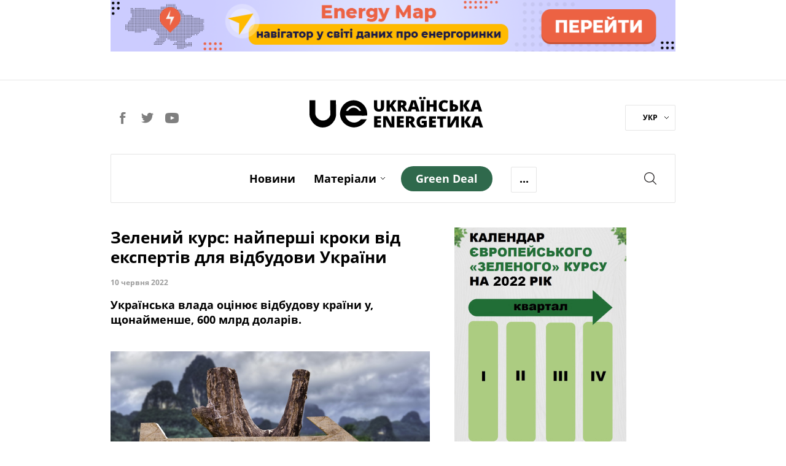

--- FILE ---
content_type: text/html; charset=utf-8
request_url: https://ua-energy.org/uk/posts/zelenyi-kurs-naipershi-neobkhidni-kroky-vid-ekspertiv-dlia-vidbudovy-ukrainy-10-06-2022
body_size: 16750
content:
<!DOCTYPE html><html lang="uk" prefix="og: https://ogp.me/ns#"><head><meta charset="utf-8" /><meta content="width=device-width, initial-scale=1" name="viewport" /><title>Зелений курс: найперші кроки від експертів для відбудови України | Українська Енергетика</title>
<meta name="description" content="Українська влада оцінює відбудову країни у, щонайменше, 600 млрд доларів." />
<link rel="canonical" href="https://ua-energy.org/uk/posts/zelenyi-kurs-naipershi-neobkhidni-kroky-vid-ekspertiv-dlia-vidbudovy-ukrainy-10-06-2022" />
<link rel="author" href="Українська Енергетика" />
<meta property="og:title" content="Зелений курс: найперші кроки від експертів для відбудови України" />
<meta property="og:type" content="article" />
<meta property="og:url" content="https://ua-energy.org/uk/posts/zelenyi-kurs-naipershi-neobkhidni-kroky-vid-ekspertiv-dlia-vidbudovy-ukrainy-10-06-2022" />
<meta property="og:image" content="https://ua-energy.org/system/posts/covers/000/012/890/original/green_transformation_2.jpg?1654856653" />
<meta property="og:image:width" content="800" />
<meta property="og:image:height" content="450" />
<meta property="og:image:alt" content="Зелений курс: найперші кроки від експертів для відбудови України" />
<meta property="og:site_name" content="Українська Енергетика" />
<meta property="og:locale" content="uk_UA" />
<meta property="og:description" content="Українська влада оцінює відбудову країни у, щонайменше, 600 млрд доларів." />
<meta property="fb:app_id" content="1574096259586043" />
<meta name="twitter:title" content="Зелений курс: найперші кроки від експертів для відбудови України" />
<meta name="twitter:description" content="Українська влада оцінює відбудову країни у, щонайменше, 600 млрд доларів." />
<meta name="twitter:card" content="summary_large_image" />
<meta name="twitter:image" content="https://ua-energy.org/system/posts/covers/000/012/890/original/green_transformation_2.jpg?1654856653" />
<meta name="twitter:site" content="@UkrainianEnergy" />
<meta name="twitter:creator" content="@UkrainianEnergy" />
<meta name="copyright" content="Українська Енергетика" /><meta name="csrf-param" content="authenticity_token" />
<meta name="csrf-token" content="HwTf5Jit1cGqAffmdBe/So6YK4qoLyjxbwliXeSV3XI1iqJfbBem6th6fAFeYhgHnE3qHHSL+qQDcQFL+ppBuQ==" /><link rel="apple-touch-icon" sizes="57x57" href="/apple-icon-57x57.png">
<link rel="apple-touch-icon" sizes="60x60" href="/apple-icon-60x60.png">
<link rel="apple-touch-icon" sizes="72x72" href="/apple-icon-72x72.png">
<link rel="apple-touch-icon" sizes="76x76" href="/apple-icon-76x76.png">
<link rel="apple-touch-icon" sizes="114x114" href="/apple-icon-114x114.png">
<link rel="apple-touch-icon" sizes="120x120" href="/apple-icon-120x120.png">
<link rel="apple-touch-icon" sizes="144x144" href="/apple-icon-144x144.png">
<link rel="apple-touch-icon" sizes="152x152" href="/apple-icon-152x152.png">
<link rel="apple-touch-icon" sizes="180x180" href="/apple-icon-180x180.png">
<link rel="icon" type="image/png" sizes="192x192" href="/android-icon-192x192.png">
<link rel="icon" type="image/png" sizes="32x32" href="/favicon-32x32.png">
<link rel="icon" type="image/png" sizes="96x96" href="/favicon-96x96.png">
<link rel="icon" type="image/png" sizes="16x16" href="/favicon-16x16.png">
<link rel="manifest" href="/manifest.json">
<meta name="msapplication-TileColor" content="#ffffff">
<meta name="msapplication-TileImage" content="/ms-icon-144x144.png">
<meta name="theme-color" content="#ffffff">
<link rel="stylesheet" media="all" href="/assets/application-7f95e825d0e77548d871bed2f47e4f45854aa291a6a1f69d4cd5bb7652a99fd3.css" /><script type="application/ld+json">
  {
  "@context": "https://schema.org",
  "@type": "BreadcrumbList",
  "itemListElement": [
    {
      "@type": "ListItem",
      "position": 1,
      "name": "Головна",
      "item": "https://ua-energy.org"
    },
    {
      "@type": "ListItem",
      "position": 2,
      "name": "Green Deal",
      "item": "https://ua-energy.org/uk/green_deal"
    },
    {
      "@type": "ListItem",
      "position": 3,
      "name": "Аналітика Green Deal",
      "item": "https://ua-energy.org/uk/green_deal/analytics"
    },
    {
      "@type": "ListItem",
      "position": 4,
      "name": "Зелений курс: найперші кроки від експертів для відбудови України",
      "item": "https://ua-energy.org/uk/posts/zelenyi-kurs-naipershi-neobkhidni-kroky-vid-ekspertiv-dlia-vidbudovy-ukrainy-10-06-2022"
    }
  ]
}
</script>
<script type="application/ld+json">
  {
  "@context": "https://schema.org",
  "@type": "Organization",
  "url": "https://ua-energy.org",
  "logo": "/assets/logo-header-adb32398c5f7ab20c64d9fa0090b1ddb03d4bb630e1902415c2b1b1f86c8457a.svg"
}
</script>
  <script type="application/ld+json">
  {
    "@context": "https://schema.org",
    "@type": "NewsArticle",
    "mainEntityOfPage": {
      "@type": "WebPage",
      "@id": "https://ua-energy.org/uk/posts/zelenyi-kurs-naipershi-neobkhidni-kroky-vid-ekspertiv-dlia-vidbudovy-ukrainy-10-06-2022"
    },
    "headline": "Зелений курс: найперші кроки від експертів для відбудови України",
    "description": "Українська влада оцінює відбудову країни у, щонайменше, 600 млрд доларів.",
    "image": "https://ua-energy.org/system/posts/covers/000/012/890/original/green_transformation_2.jpg?1654856653",
    "author": {
      "@type": "Organization",
      "name": "Ukrainian Energy"
    },
    "publisher": {
      "@type": "Organization",
      "name": "Ukrainian Energy",
      "logo": {
        "@type": "ImageObject",
        "url": "https://ua-energy.org/uaenergy-logo.png"
      }
    },
    "datePublished": "2022-06-10 13:21:00 +0300",
    "dateModified": "2022-06-10 13:21:00 +0300"
  }
  </script>
  <script>
      dataLayer = [{
          'groupIndex': 1,
          'groupName': 'Аналітика Green Deal'
      }];
  </script>
<!-- Google Tag Manager -->
<script>(function(w,d,s,l,i){w[l]=w[l]||[];w[l].push({'gtm.start':
        new Date().getTime(),event:'gtm.js'});var f=d.getElementsByTagName(s)[0],
    j=d.createElement(s),dl=l!='dataLayer'?'&l='+l:'';j.async=true;j.src=
    'https://www.googletagmanager.com/gtm.js?id='+i+dl;f.parentNode.insertBefore(j,f);
})(window,document,'script','dataLayer','GTM-5B8PC86');</script>
<!-- End Google Tag Manager -->
<!-- Hotjar Tracking Code for https://ua-energy.org/ -->
<script>
    (function(h,o,t,j,a,r){
        h.hj=h.hj||function(){(h.hj.q=h.hj.q||[]).push(arguments)};
        h._hjSettings={hjid:2334945,hjsv:6};
        a=o.getElementsByTagName('head')[0];
        r=o.createElement('script');r.async=1;
        r.src=t+h._hjSettings.hjid+j+h._hjSettings.hjsv;
        a.appendChild(r);
    })(window,document,'https://static.hotjar.com/c/hotjar-','.js?sv=');
</script></head><body><!-- Google Tag Manager (noscript) -->
<noscript>
  <iframe src="https://www.googletagmanager.com/ns.html?id=GTM-5B8PC86"
          height="0" width="0" style="display:none;visibility:hidden"></iframe>
</noscript>
<!-- End Google Tag Manager (noscript) -->
<div id="fb-root"></div><script>(function(d, s, id) {
  var js, fjs = d.getElementsByTagName(s)[0];
  if (d.getElementById(id)) return;
  js = d.createElement(s); js.id = id;
  js.src = "//connect.facebook.net/ru_RU/sdk.js#xfbml=1&version=v3.0&appId=1574096259586043";
  fjs.parentNode.insertBefore(js, fjs);
}(document, 'script', 'facebook-jssdk'));</script><div class="wrapper_page"><div class="page_container"><header><div class="top_banner" style="cursor: pointer"><div class="wrap_banner"><a target="_blank" style="cursor: pointer" rel="noopener" href="https://map.ua-energy.org/uk/dashboards/?_ga=2.267714766.1528694482.1696967007-1263506175.1696967007"><img alt="Energy Map - найбільша база відкритих даних про енергетику України" src="/system/b/cover_uks/000/000/007/original/banner-map-990%D1%8590.png?1707753324" /></a></div></div><div class="h_divider"></div><div class="site_header"><div class="social_header"><a class="social_link facebook" target="_blank" rel="nofollow" href="https://www.facebook.com/uaenergy"></a><a class="social_link twitter" target="_blank" rel="nofollow" href="https://twitter.com/UkrainianEnergy"></a><a class="social_link youtube" target="_blank" rel="nofollow" href="https://www.youtube.com/user/UAenergy"></a></div><div class="site_logo"><a href="/uk"><img src="/assets/logo-header-adb32398c5f7ab20c64d9fa0090b1ddb03d4bb630e1902415c2b1b1f86c8457a.svg" alt="Logo header" /></a></div><div class="lang"><div class="wrap_lang"><a data-toggle="dropdown" href="#">УКР<span class="carret_down"></span></a><div class="dropdown-menu"><a href="/en">ENG</a></div></div></div></div></header><div class="nav-offset"></div><input id="menu-toggle" style="display: none" type="checkbox" /><nav class="main-menu" id="site-navigation"><div class="wrap_nav clearfix"><label class="burger-menu" for="menu-toggle"><div class="burger-layer"></div><div class="burger-layer"></div><div class="burger-layer"></div></label><ul class="list-inline nav_links_block"><li><a href="/uk/news">Новини</a></li><li class="materials-link"><a class="materials_dropdown-link" href="/uk/materials">Матеріали</a><span class="carret_down" data-toggle="dropdown"></span><ul class="dropdown-menu"><li class="menu-hidden-md"><a href="/uk/materials/analytics">Аналітика</a></li><li class="menu-hidden-md"><a href="/uk/materials/investigation">Розслідування</a></li><li class="menu-hidden-md"><a href="/uk/materials/report">Репортаж</a></li><li class="menu-hidden-md"><a href="/uk/materials/announcement">Анонси</a></li></ul></li><li class="menu-hidden-md"><a href="/uk/materials/special">Спецтема</a></li><li class="menu-hidden-md"><a href="/uk/materials/interview">Iнтерв’ю</a></li><li class="menu-hidden-md"><a href="/uk/materials/infographics">Інфографіка</a></li><li class="menu-hidden-md"><a href="/uk/about">Про нас</a></li><li><a class="green-deal-btn" href="/uk/green_deal"><span>Green Deal</span></a></li><li class="more-link"><a class="more_dropdown-link">...</a><ul class="dropdown-menu"><li class="hidden-menu-links links-show-sm"><a href="/uk/materials/special">Спецтема</a></li><li class="hidden-menu-links links-show-sm"><a href="/uk/materials/interview">Iнтерв’ю</a></li><li class="hidden-menu-links links-show-sm"><a href="/uk/materials/infographics">Інфографіка</a></li><li class="hidden-menu-links links-show-md"><a href="/uk/about">Про нас</a></li></ul></li><div class="social-lang-xs clearfix"><div class="social_header"><a class="social_link facebook" target="_blank" rel="nofollow" href="https://www.facebook.com/uaenergy"></a><a class="social_link twitter" target="_blank" rel="nofollow" href="https://twitter.com/UkrainianEnergy"></a><a class="social_link youtube" target="_blank" rel="nofollow" href="https://www.youtube.com/user/UAenergy"></a></div><div class="lang"><div class="wrap_lang"><a data-toggle="dropdown" href="#">УКР<span class="carret_down"></span></a><div class="dropdown-menu"><a href="/en">ENG</a></div></div></div></div></ul><div class="search_block"><a class="srch_btn" data-target="#search" data-toggle="modal" href="#"></a></div><div class="mobile-page-title"><a class="mobile-page-title__logo" href="/uk"><img src="/assets/logo-header-adb32398c5f7ab20c64d9fa0090b1ddb03d4bb630e1902415c2b1b1f86c8457a.svg" alt="Logo header" /></a></div></div></nav><div class="news-inside-container"><div class="row"><div class="col-md-8 col-sm-8 content-article content-article-inner col-lg-7"><div class="header-article"><h1 class="title-article">Зелений курс: найперші кроки від експертів для відбудови України</h1><div class="pub-info"><span class="date">10 червня 2022</span><span class="source"></span></div><p class="description-article">Українська влада оцінює відбудову країни у, щонайменше, 600 млрд доларів.</p><div class="image-block"><img alt="Зелений курс: найперші кроки від експертів для відбудови України" data-action="zoom" src="/system/posts/covers/000/012/890/original/green_transformation_2.jpg?1654856653" /><div class="source-img"></div></div></div><p><em>Які розміри збитків енергосектору України внаслідок російської агресії? Які саме кроки є пріоритетними для майбутнього відновлення економіки України? Як повоєнна відбудова України має врахувати цілі &ldquo;Зеленого курсу&rdquo;? Ці питання &ldquo;Українській енергетиці&rdquo; прокоментували аналітики та експерти у сфері довкілля та енергетики.</em></p>

<p><meta charset="utf-8" /></p>

<p>&nbsp;</p>

<p><strong>Збитки української економіки та стан об&rsquo;єктів ВДЕ</strong></p>

<p>Четвертий місяць Україна зазнає щоденних руйнувань від агресора.&nbsp;За даними KSE Institute на 25 травня, збитки, нанесені об&rsquo;єктам інфраструктури, <a href="https://kse.ua/ua/russia-will-pay/">становлять</a> приблизно <strong>105,5 млрд доларів</strong>, у тому числі пошкодження, заподіяні житловому фонду, оцінюються у майже <strong>40 млрд доларів</strong>, активи підприємств постраждали на більш ніж <strong>11 млрд доларів</strong>.&nbsp;</p>

<p>Значних пошкоджень зазнали об&rsquo;єкти енергетичної інфраструктури. При цьому дуже постраждав сектор відновлюваної енергетики, у тому числі внаслідок свого масового розташування у прибережних Херсонській, Миколаївській та Запорізькій областях, які були окуповані у перший тиждень нападу. З початку березня припинило роботу близько <strong>70% вітрових станцій</strong>.</p>

<p>За словами голови правління Української вітроенергетичної асоціації (УВЕА) <strong>Андрія Конеченкова</strong>, на початок травня було <a href="https://www.youtube.com/watch?v=mWLWLBtP2EQ">відомо</a> про знищення, щонайменше, п&rsquo;яти мегаватних вітротурбін на станціях компаній &ldquo;Сивашенергопром&rdquo; та &ldquo;Віндкрафт Україна&rdquo; у Херсонській області.&nbsp;</p>

<p>Крім того, за розрахунками експертів, пошкоджено близько <strong>50% промислових СЕС</strong>, які знаходяться здебільшого на півдні України, знищено велику кількість підстанцій, ліній електропередач, розграбовано обладнання.</p>

<p>Об&rsquo;єкти біоенергетики, що генерують електричну та теплову енергію з біомаси, не мають такої територіальної концентрації, розосереджені Україною та тяжіють до населених пунктів і великих агропідприємств. На сьогодні відомо про руйнування близько <strong>10% встановлених потужностей біоенергетики</strong>, <a href="https://e-b.com.ua/stanislav-ignatjev-vid-rosiiskogo-vtorgnennya-postrazdalo-blizko-40-promislovix-ses-4099?fbclid=IwAR1uCMPt5Sxn8z0jb0iPCe8eAo4ytYyRfhe3ghxhKKwqojpI02jF5kYEo6g">повідомив</a> голова ради Асоціації відновлюваної енергетики <strong>Станіслав Ігнатьєв</strong>.&nbsp;</p>

<p>За його підрахунками, наразі у зоні бойових дій перебувають активи на суму понад 5,5 млрд доларів і ще майже 4 млрд доларів інвестицій під знаком питання у сусідніх областях.&nbsp;</p>

<p>Значні збитки несе галузь відновлюваної енергетики. Наприклад, вітрові електростанції виробили втричі менше енергії порівняно з аналогічним періодом 2021 року. Генерація сонячних електростанцій знизилася на 40%.</p>

<p>&nbsp;</p>

<p><img src="https://lh5.googleusercontent.com/uX4H4t7O0pItsPIa05WCo9qCoIcovo_AGK4Ped61sJdCdZ4wtci9H8quZeTgQVHNCt4iPJcGzRDvxdMbbeSmYGQ6CYjcbx6XfmdXsECSxjimHtV4E1L6QJlBd6-fdz2TTkm_Vv2WDvEGt3JK-Q" /></p>

<p><em>Сонячна станція у місті Мерефа (Харківської області) після ракетного обстрілу військами рф у ніч на 28 травня 2022 року. Джерело: slk.kh.ua</em></p>

<p>Україна розраховує на допомогу міжнародних партнерів у відновленні енергетичних об&rsquo;єктів. Відомо, що у квітні 2022 року Енергетичне співтовариство <a href="https://ua-energy.org/uk/posts/u-yevropi-stvoryly-fond-vidnovlennia-zruinovanoi-viinoiu-enerhoinfrastruktury">створило</a> Фонд для відновлення зруйнованої війною української енергетичної інфраструктури. Передбачається, що його донорами стануть міжнародні компанії і корпорації, держави-члени ЄС, які фінансуватимуть проєкти з відновлення за умови врахування екологічної складової.&nbsp;</p>

<p>Втім Україна має визначити пріоритетні напрями майбутньої відбудови, щоб бути готовою до отримання міжнародної допомоги. Наразі до роботи з українського боку <a href="https://dixigroup.org/dixi-group-dopomagaye-uryadu-z-gumanitarnoyu-dopomogoyu-dlya-energetychnogo-sektoru/">залучені</a> незалежні експерти, які допомагатимуть уряду з оцінкою потреб сектору.</p>

<p>&nbsp;</p>

<p><strong>Спочатку треба визначити риси &ldquo;зеленого&rdquo; розвитку</strong></p>

<p>&ldquo;Ми поки не маємо готових конкретних рішень для майбутнього відновлення&rdquo;, &ndash; зазначив <strong>Андрій Андрусевич</strong>, старший аналітик ресурсно-аналітичного центру &ldquo;Суспільство і довкілля&rdquo;.&nbsp;</p>

<p>Експерти центру працюють над баченням &ldquo;зеленого&rdquo; післявоєнного відновлення/відбудови&nbsp; і наразі мають швидше питання, ніж відповіді, зауважив аналітик.</p>

<p>&ldquo;Зрозуміло, що загальні рамки &ndash; це rebuild better (відбудувати краще &ndash; ред.), тобто не можна просто щось відтворювати за старими зразками&rdquo;, &ndash; прокоментував завдання, що постали перед Україною, аналітик.</p>

<p>Він вважає, що лише визначивши риси &ldquo;зеленого&rdquo; розвитку можна говорити про довгострокове планування та, відповідно, коригувати тактику відновлення. Перед експертами, на його думку, постало кілька питань.</p>

<blockquote>
<p><strong>В енергетичній сфері &ldquo;зелене&rdquo; відновлення може бути прямо підпорядковане і сприяти цілям енергетичної безпеки держави</strong></p>
</blockquote>

<p>По-перше, слід мати чітке <strong>розуміння що таке &ldquo;зелене&rdquo; відновлення</strong>: це лише енергетика чи й сільське господарство, транспорт; та яку роль у планах на відновлення має відігравати природоохоронний сектор.&nbsp;</p>

<p>По-друге, на думку Андрія Андрусевича, потрібна суспільна та політична відповідь на питання: якими є <strong>цілі &ldquo;зеленої&rdquo; відбудови</strong> в контексті загальних цілей та завдань повоєнного відновлення. Наприклад, в енергетичній сфері &ldquo;зелене&rdquo; відновлення може бути прямо підпорядковане і сприяти цілям енергетичної безпеки держави, вважає експерт.</p>

<p>По-третє, експерт вважає, що в контексті &ldquo;зеленого&rdquo; відновлення не обійтись лише декларацією цілей.<br />
<br />
&ldquo;Потрібно розробити <strong>прагматичні механізми та інструменти</strong>, які б могли забезпечити <strong>інтеграцію екологічних та кліматичних завдань</strong> в усю секторальну роботу з повоєнного відновлення. На мою думку, потрібні нові гнучкі інструменти, особливо, на першому етапі відбудови країни&rdquo;, &ndash; підсумував Андрій Андрусевич.</p>

<p>&nbsp;</p>

<p><strong>Зруйновану інфраструктуру треба відбудовувати за новими стандартами</strong></p>

<p>Ситуація в Україні через війну дуже нелегка та нестабільна, зокрема, у сфері відбудови житла нинішня ситуація диктує взаємовиключні задачі: швидко забезпечити житлом, яке при цьому повинно будуватися за стандартами енергоефективності. Таку думку висловив енергоексперт, виконавчий директор асоціацій &ldquo;Енергоефективні міста України&rdquo; <strong>Святослав Павлюк</strong>.&nbsp;</p>

<p>&ldquo;Йде війна і межі цієї війни не можна спрогнозувати. Тому спочатку треба швидко<strong> розмістити людей, що втратили житло</strong>. Це можна вирішити мінімальними коштами, відновленням або ущільненням того, що ми зараз маємо, &ndash; вважає експерт. &ndash; А вже потім <strong>займатися модернізацією</strong> міст, модернізацією будівель та інфраструктури і говорити про нові &ldquo;зелені&rdquo; рішення&rdquo;.&nbsp;</p>

<p>Святослав Павлюк нагадує, що Євросоюз, не зважаючи на мирну ситуацію і практично не обмежені фінансові ресурси, дозволяв собі модернізувати за рік до 1% свого житлового фонду. Експерт вважає, що з донорською допомогою Україна може собі дозволити модернізувати 10%.&nbsp;</p>

<p>&ldquo;Ми очікуємо, що донорами відбудови і модернізації і житла, будівель і інфраструктури стануть Європейський банк розвитку, інші кредитні інституції. А вони будуть вимагати від нас будувати за тими ж принципами, які є перспективними в ЄС, тобто будівництво житла із нульовим споживанням енергії, забезпеченням енергопостачання та теплозабезпечення міст з малими викидами СО2&rdquo;, &ndash; вважає експерт.&nbsp;</p>

<p>Разом з тим, він уточнює, що гроші на відбудову не прийдуть швидко, їх використання передбачає наявність розроблених стратегій, планів, проєктів. На його думку,&nbsp; міста, які швидко сформують такі пакети, матимуть вищі шанси на залучення таких коштів.&nbsp;</p>

<p>&ldquo;А до часу появи донорської допомоги нам прийдеться викручуватися практично самотужки. Тому розглядати ситуацію, як ми пройдемо наступну зиму без грошей і відбудованого житла, треба вже зараз&rdquo;, &ndash; резюмує Святослав Павлюк.</p>

<p>Крім того, він прогнозує <strong>розвиток локалізованих енергетичних систем</strong>, які будуть об&rsquo;єднувати і генерацію, і споживання на місці.&nbsp;</p>

<p>&ldquo;Ми будемо йти до нового енергозабезпечення міст, що буде спиратися на розгалужену малу генерацію. Треба також зважати на наші зобов&rsquo;язання стати кліматично нейтральними до 2060 року, тому зруйновану інфраструктуру &ndash; і генерацію і споживання - треба відбудовувати за новими стандартами&rdquo;.</p>

<p>&nbsp;</p>

<p><img src="https://lh6.googleusercontent.com/Ke1l0fnsCBUrelb4YGpF-mEgW53rdh0spVTl5nLT8vEXBpeT78nQjObq891BMgtn4xFMr4Qwe-uqLvn_1QS8zdT4iKgX881pfXet5_QfBFI8phxpCEGY2V-EUoAOA1688fcQx1q3FwjQeTGEyg" /></p>

<p><em>Житловий будинку у Києві після ракетного удару 26 лютого 2022 року. Джерело: ДСНС України</em></p>

<p>Експерт застерігає від спокуси витратити кошти благодійних фондів на закупівлю тимчасового житла &ndash; вагончиків чи контейнерів.&nbsp;</p>

<p>&ldquo;Якість проживання у такому житлі буде ніякою і це жодним чином не допоможе запустити нашу економіку. Це допоможе економікам інших країн, а ми залишимося із сміттєвими баками, які потім треба буде ще й утилізовувати. Тому варіант із цими масштабними тимчасовими містечками не є рішенням, бо нам треба одразу будувати капітальне житло і максимально швидко&rdquo;, &ndash; наголошує Павлюк.&nbsp;</p>

<blockquote>
<p><strong>Житлова політика в Україні має бути похідною від економічної політики</strong></p>
</blockquote>

<p>Важливим завданням для підготовки етапу розбудови економіки України Святослав Павлюк вважає <strong>визначення нової економічної географії країни</strong>.&nbsp;</p>

<p>Він констатував, що деякі міста вже не будуть такими, якими вони були до війни. У більшості міст є заводи, що мають стратегічне значення для оборони держави і, поки вони ще не знищені, їх треба переміщати в інші міста. Але переміщення має бути разом із людьми, які на них працюють.</p>

<p>&ldquo;У нас практично повністю зруйнована логістика на сході країни, отже треба терміново розбудовувати логістику на західному кордоні, що накладає неймовірні виклики до цих проєктів. За ними будуть тягнутися міста, житло, тобто людей треба буде переселяти туди, де вони матимуть шанси отримати роботу, &ndash; зауважив експерт. &ndash; І якщо ми будемо пропонувати ці контейнерні ящики людям, які евакуювалися з малими дітьми за кордон, ми їх звідти не витягнемо. Вони не поїдуть жити у контейнерний ящик із навіть орендного, але європейського рівня комфорту житла. І ми просто програємо цю битву за наших людей&rdquo;.&nbsp;</p>

<p>Це означає, що житлова політика в Україні має бути похідною від економічної політики, впевнений Святослав Павлюк.</p>

<p>&nbsp;</p>

<p><strong>Не відміняти процедури захисту довкілля</strong></p>

<p>Основні задачі, які має вирішувати Україна у процесі повоєнного відновлення, прокоментувала <strong>Ірина Ставчук</strong>, заступниця міністра захисту довкілля та природних ресурсів України з питань європейської інтеграції у 2019-2022 роках.</p>

<p>По-перше, необхідно <strong>вирішення усіх системних юридичних і фінансових&nbsp; проблем розвитку відновлюваних джерел енергії для генерації електроенергії та тепла</strong>. Ще до війни, за оцінкою експертки, ці технології були найдешевшою опцією у порівнянні з розвитком атомної чи модернізації вугільної генерації, якщо мова йшла про будівництво нових потужностей. Тепер це ще й питання енергетичної безпеки і зменшення залежності від російських джерел енергії.</p>

<p>Наступним фактором для розвитку має стати <strong>планування на основі найкращих технологій та практик відновлення інфраструктури промисловості та міст</strong>, де зафіксовані значні руйнування. Для цього експертка пропонує скористатися підтримкою міжнародних експертів з планування та, за необхідності, підняти стандарти щодо технологій будівництва будівель та промисловості, не відміняти процедури оцінки впливу на довкілля.</p>

<p>Важливим кроком для європйського майбутнього України Ірина Ставчук вважає <strong>прийняття усіх базових євроінтеграційних реформ у сфері захисту довкілля, енергетики та транспорту</strong>. Експертка впевнена, що необхідно створювати юридичні та економічні підстави для розвитку України на інших засадах.</p>

<p>&nbsp;</p>

<p><img src="https://lh4.googleusercontent.com/-mi9FKOhxV6HokoBYGbQe1-RU2yUVQgLb2Ym-gFNdaVWS1Ole04_paaMCnfOQE1YUCzCbmlEbLwHWfs7j0aQL_ld9e4Ahhyz1nqfGBjMwXDwpU8z4QdtUVdY1h9GThdmZ7DZ9nG0c7ROYWhX1w" /></p>

<p><em>Траншеї та вогневі позиції рф у Рудому лісі неподалік Чорнобильської АЕС, 16 квітня 2022 року. Джерело: Єфрем Лукацький / AP</em></p>

<p>&nbsp;</p>

<p><strong>Проєкти повоєнної відбудови мають враховувати кліматичні цілі</strong></p>

<p>Аналітичний центр DiXi Group підтримує принципи &ldquo;зеленої&rdquo; відбудови України.&nbsp; Експерти центру, разом з низкою організацій громадської спільноти, <a href="https://dixigroup.org/dixi-group-pidtrymuye-prynczypy-zelenoyi-vidbudovy-ukrayiny/">вважають</a>, що метою відбудови України має стати не повернення до передвоєнного стану, а повноцінна розбудова та інтеграція до європейського співтовариства, на засадах сталого розвитку та з урахуванням Європейського зеленого курсу (ЄЗК), що також є вимогою копенгагенських критеріїв вступу до ЄС.</p>

<p>При цьому директор з досліджень DiXi Group <strong>Роман Ніцович</strong> усвідомлює значну ступінь невизначеності у тому, скільки триватиме війна та яким буде масштаб руйнувань, бо відновлення потребують не тільки будівлі, а і системи тепло- чи водопостачання.&nbsp;</p>

<p>Втім він вважає, що визначати етапи та принципи відновлення необхідно вже зараз для того, щоб потім швидше розпочати ці процеси. Експерт відмічає, що процес відбудови може відбуватися у три етапи.</p>

<p><strong>Перший етап:</strong> короткий і стосується того, як Україні підготуватися до наступної зими, щоб просто вижити в існуючих умовах, забезпечити теплом наших громадян.</p>

<p><strong>Другий</strong> стосуватиметься швидких оперативних кроків з відновлення логістики, повернення її до передвоєнного стану, до відновлення об&rsquo;єктів інфраструктури, які були зруйновані, та які будуть затребувані у майбутньому.&nbsp;</p>

<p><strong>І третій</strong>, більш тривалий етап, коли мова йде про структурні перетворення в економіці, коли буде зрозуміла ситуація із кількістю населення на конкретній території, попитом та виробничим потенціалом, який там може бути сформовано.</p>

<p>Роман Ніцович уточнює, що принципи ЄЗК мають бути застосовані до другого та третього етапів відбудови України.</p>

<p>&ldquo;Звичайно, що зараз на рівні швидких ремонтів, із тим, щоб просто відновити елементарні умови для життя, не доводиться говорити про впровадження цілей ЄЗК прямо зараз, &ndash; зауважив експерт. &ndash; Проте їх треба уже визначати, тому, що логіка багатьох донорів, у тому числі міжнародних фінансових установ, вбачає довгі цикли планування, і вони вже зараз повинні включати це у свої програми&rdquo;.</p>

<p>Україні потрібно підтягувати нормативну систему, хоча б і для для того, щоб отримати той же статус кандидата (у ЄС - ред.), нагадує експерт.</p>

<p>&nbsp;&ldquo;Наша євроінтеграція має прискорюватися. А це не може відбутися без урахування принципів ЄЗК, особливо у сферах енергетики, довкілля, певних промислових питаннях і питаннях транспорту, сільського господарства, &ndash; вважає Ніцович. &ndash; Тому ці питання треба планувати вже зараз, аби чітко комунікувати з тими спільнотами і тими міжнародним фінансовим установам, які будуть нам у цьому допомагати. І це сигнал приватним інвесторам, які зацікавлені взяти участь у цих процесах&rdquo;.</p>

<p>Серед пріоритетних напрямів, які першочергово має розвивати Україна, експерт називає <strong>енергоефективність</strong>.&nbsp;</p>

<p>Зважаючи на відмову від будь-якого імпорту з росії чи білорусі, експерт прогнозує певний дефіцит енергоресурсів, тож технічні, технологічні рішення у процесі відбудови мають базуватись на ефективному енергоспоживанні.</p>

<p>&ldquo;Будь-який проєкт відбудови має враховувати, або передбачати такий ефект. Тому, коли ми говоримо про відбудову, наприклад, житлового фонду, котелень, систем теплопостачання, електро- та газопостачання, слід брати до уваги ефективне споживання&rdquo;, &ndash; вважає&nbsp; Роман Ніцович.&nbsp;</p>

<p>Фінансування проєктів має все більше умов і прив&rsquo;язку до досягнення кліматичних цілей, до скорочення викидів, або до зменшення впливу на довкілля.</p>

<p>Тому наступним кроком, на думку експерта, має бути <strong>розвиток відновлюваної енергетики</strong>. Україна має значний потенціал співробітництва з ЄС у реалізації проєктів ВДЕ, які раніше були заплановані у рамках ЄЗК, але стали ще більш актуальні після рішення про відмову від енергоносіїв з рф.&nbsp;</p>

<p>&ldquo;Україна має чудовий потенціал у секторі біомаси&nbsp; і, зокрема, у секторі біометану, який дозволить замістити великі обсяги імпортованого газу. Друга річ, це розгортання ВДЕ у частині виробництва електроенергії. Тут Україна теж має що запропонувати&rdquo;, &ndash; впевнений Роман Ніцович.</p>

<p>При цьому експерт наголосив, що Україні треба виробити бачення, як врегулювати&nbsp; проблеми у частині розрахунків з виробниками енергії з ВДЕ, які були й до війни та&nbsp; які досить гостро відчуваються після її початку. Адже вирішення&nbsp; фінансових, нормативних та технологічних питань дозволяє інтегрувати в енергосистему більшу кількість проєктів ВДЕ.&nbsp;</p>

<p>Опитані експерти поділяють думку, що поки триває активна фаза війни, основні зусилля&nbsp; будуть спрямовані на опір агресору, підтримку життя людей, енергетичної інфраструктури та економіки. Але для відбудови країни та нового капітального будівництва владі необхідне довгострокове планування, нові технологічні стандарти, та плани щодо збереження довкілля та подальшої євроінтеграції, інакше українська економіка не вийде на сучасний світовий рівень.&nbsp;</p>

<p>&nbsp;</p>

<p><em><strong>Лариса Білозерова, спеціально для &ldquo;Української енергетики&rdquo;</strong></em></p>
<div class="footer-article"><hr /><div class="tags"><span>Теги:</span><a href="/uk/tags/green-deal">Green Deal</a><a href="/uk/tags/viina">війна</a><a href="/uk/tags/dovkillia">довкілля</a><a href="/uk/tags/ekolohiia">екологія</a></div><div class="share-block clearfix"><div class="title">Поділитись</div><div class="social-likes btns"><div class="facebook" title="Поділитись посиланням у Facebook"></div><div class="twitter" title="Поділитись посиланням у Twitter"></div></div></div></div></div><div class="col-lg-3 col-md-4 col-sm-4 sidebar-article"><div class="widget"><a target="blank" href="/green_deal/green_deal_calendar.pdf"><img alt="Green Deal Calendar" width="280" height="502" src="/assets/green_deal/calendar-50ad3e85456d47286e1c360dac0f8dff56655d996b432418ddeb4efe4af7e03b.jpg" /></a></div></div></div></div><div class="row"><div class="col-lg-12"><div class="similare"><div class="title">По темі:</div><div class="row"><div class="mat-col-block similare-block"><a class="content" href="/uk/posts/u-minenerhetyky-rozpochaly-rozrobku-vodnevoi-stratehii-ukrainy"><div class="text">У Міненергетики розпочали розробку Водневої стратегії України</div><div class="pub_info"><span class="date">22 квітня 2021</span></div></a></div><div class="mat-col-block similare-block"><a class="content" href="/uk/posts/naseleni-punkty-v-shesty-oblastiakh-ukrainy-znestrumleni-cherez-hrozovyi-shtorm"><div class="text">Населені пункти у шести областях України знеструмлені через грозовий шторм</div><div class="pub_info"><span class="date">26 травня 2023</span></div></a></div><div class="mat-col-block similare-block"><a class="content" href="/uk/posts/prezydent-enerhoatomu-vziav-na-sebe-kerivnytstvo-zaporizkoiu-aes"><div class="text">Президент &quot;Енергоатому&quot; взяв на себе керівництво Запорізькою АЕС</div><div class="pub_info"><span class="date">05 жовтня 2022</span></div></a></div><div class="mat-col-block similare-block visible-lg"><a class="content" href="/uk/posts/4-lypnia-na-zaporizkii-aes-stavsia-cherhovyi-blekaut-cherez-udar-viisk-rf"><div class="text">4 липня на Запорізькій АЕС стався черговий блекаут через удар військ РФ</div><div class="pub_info"><span class="date">07 липня 2025</span></div></a></div></div></div></div></div><div class="row"><div class="col-lg-12"><div class="popular-articles"><div class="title">Популярні:</div><div class="row"><div class="mat-col-block  "><a class="content" href="/uk/posts/dohovirna-potuzhnist-i-prava-spozhyvachiv"><div class="img-block"><img alt="Договірна потужність: споживачі мають право на 5 кВт" src="/system/posts/covers/000/011/369/preview/2.jpg?1630307895" /></div><div class="title"></div><div class="text">Договірна потужність: споживачі мають право на 5 кВт</div><div class="pub_info"><span class="date">22 січня 2022</span></div></a></div><div class="mat-col-block hidden-xs "><a class="content" href="/uk/posts/tsinovi-obmezhennia-na-rynku-elektroenerhii-v-ukraini-detali"><div class="img-block"><img alt="Цінові обмеження на ринку електроенергії в Україні: деталі" src="/system/posts/covers/000/018/422/preview/shutterstock_2064527462.jpg?1753722852" /></div><div class="title">Аналітика</div><div class="text">Цінові обмеження на ринку електроенергії в Україні: деталі</div><div class="pub_info"><span class="date">28 липня 2025</span></div></a></div><div class="mat-col-block hidden-xs "><a class="content" href="/uk/posts/povirka-lichylnykiv-niuansy-voiennoho-chasu"><div class="img-block"><img alt="Повірка лічильників: нюанси воєнного часу" src="/system/posts/covers/000/015/299/preview/88967488_10216869506029550_6657250805457879040_o.jpg?1698264167" /></div><div class="title">Аналітика</div><div class="text">Повірка лічильників: нюанси воєнного часу</div><div class="pub_info"><span class="date">26 жовтня 2023</span></div></a></div><div class="mat-col-block  visible-lg"><a class="content" href="/uk/posts/oplata-za-tekhobsluhovuvannia-hazovykh-system-u-budynku-povertaietsia"><div class="img-block"><img alt="Плата за техобслуговування газових систем у будинку повертається" src="/system/posts/covers/000/015/635/preview/%D0%9A%D0%B8%D1%97%D0%B2%D0%B3%D0%B0%D0%B7_1.jpg?1704205792" /></div><div class="title">Аналітика</div><div class="text">Плата за техобслуговування газових систем у будинку повертається</div><div class="pub_info"><span class="date">02 січня 2024</span></div></a></div></div></div></div></div><div class="row feedb_container multimedia-footer"><div class="col-lg-6 col-md-8 col-sm-8 visible-lg"><div class="social_widget"><a target="_blank" style="cursor: pointer" rel="noopener" href="https://forms.gle/wbfmwKcXvnewpb189"><img src="/system/b/cover_uks/000/000/012/original/%D0%91%D0%B0%D0%BD%D0%B5%D1%80_KSEP-2_%281%29.png?1654607316" /></a></div></div><div class="col-lg-3 col-md-4 col-sm-4 banner6"><div class="column_block"><a target="_blank" style="cursor: pointer" rel="noopener" href="https://dixigroup.org/wp-content/uploads/2021/07/rejtyng-postachalnykiv-gazu-final.pdf"><img src="/system/b/cover_uks/000/000/014/original/Ranking_gas2.png?1629922308" /></a></div></div><div class="col-lg-3 col-md-4 col-sm-4 hidden-block"><div class="column_block"><a target="_blank" style="cursor: pointer" rel="noopener" href="https://dixigroup.org/weekly/"><img src="/system/b/cover_uks/000/000/011/original/daily_alert333-site.png?1669736142" /></a></div></div></div><div class="row special-projects"><div class="col-lg-12"><div class="wrap-bg"><div class="header">Спецпроекти</div><ul class="special-links list-inline"><li><a target="_blank" rel="nofollow" href="https://enref.org/">ЕНЕРГЕТИЧНІ<br />РЕФОРМИ</a></li><li><a target="_blank" rel="nofollow" href="http://newgas.org.ua/">НЕТРАДИЦІЙНИЙ<br />ГАЗ</a></li><li><a target="_blank" href="http://eiti.org.ua/">EITI<br /></a></li><li><a target="_blank" rel="nofollow" href="http://e-monitoring.info/">ЕНЕРГОМОНІТОРИНГ<br />СОЦІАЛЬНОЇ</a></li></ul></div></div></div></div><footer><div class="page_container footer"><div class="f-row1"><div class="footer-logo"><a href="/uk"><img src="/assets/logo-footer-3d9cc96d0d7fbd715c5301561d9f6d71de608c8ad89dea05ae47a7cb1013ad4f.svg" alt="Logo footer" /></a></div><div class="social-footer"><a class="social_link facebook" target="_blank" rel="nofollow, noopener" href="https://www.facebook.com/uaenergy"></a><a class="social_link twitter" target="_blank" rel="nofollow, noopener" href="https://twitter.com/UkrainianEnergy"></a><a class="social_link youtube" target="_blank" rel="nofollow, noopener" href="https://www.youtube.com/user/UAenergy"></a></div></div><div class="f-row2"><div class="footer-apps" style="text-align:center;"><div class="footer-apps__coming-soon"><div class="footer-apps__online"><img alt="Energy online" src="/assets/energy_online-3701b89bfc7f607b00d8381bc34e72124e98f424fb8b8822fa6ad7f71984d94a.png" /></div><div class="footer-apps__btn"><a target="_blank" rel="nofollow, noopener" href="https://apps.apple.com/ua/app/energyonline/id1441399796?l=uk"><img alt="Energy apple store" class="apple_store" src="/assets/app_store-70151045daa0a9c5e762456468b35ca27488b574665f3f546b81b3eac6c6bc95.svg" /></a></div><div class="footer-apps__btn"><a target="_blank" rel="nofollow, noopener" href="https://play.google.com/store/apps/details?id=com.energyonline&amp;hl=uk"><img alt="Energy google play" class="google_play" src="/assets/google_play-c969756283dbc99ef098d33b261a179962723e3d3b225f8d9cd44c21214b4b93.svg" /></a></div></div></div></div><div class="f-row2"><ul class="list-inline"><li><a href="/uk/news">Новини</a></li><li><a href="/uk/materials">Матеріали</a></li><li><a href="/uk/materials/special">Спецтема</a></li><li><a href="/uk/materials/interview">Iнтерв’ю</a></li><li><a href="/uk/materials/infographics">Інфографіка</a></li><li><a href="/uk/about">Про нас</a></li></ul></div><div class="f-row3 clearfix"><div class="f-descr-block"><div class="partners-footer"><div class="title">Партнери проекту</div><a class="us-flag" href="https://www.usa.gov/" rel="noopener" target="_blank"><img src="/assets/us-flag-color-0b1592a58a49125ad8e12ebf1aad5489a2d8f7e529ef86c3c718719066bf6688.svg" alt="Us flag color" /></a><a class="dixigroup" href="https://dixigroup.org/" rel="noopener" target="_blank"><img src="/assets/dixigroup-786e23c555cecfabb8cf14d30b1a2ec3fa15a1334eabf30f106c86440dba5232.svg" alt="Dixigroup" /></a></div></div><div class="f-descr-block"><div class="copyright">Робота веб-сайту стала можливою завдяки підтримці американського народу в рамках проєкту &quot;Прозорість Енергетичного Сектору&quot;, що реалізується DIXI GROUP. Інформація, що міститься в цьому матеріалі, є виключною відповідальністю DIXI GROUP і за жодних обставин не може тлумачитися як така, що відображає позицію уряду США. <br />© 2007-2026 Українська енергетика</div></div><div class="f-descr-block"><div class="create-by"><div class="title">Розроблено</div><span class="dc"><img src="/assets/dc-logo-65b8565a866bd6014b27ba6cc27494679db035a202adf93f2dd96780a833a4ba.svg" alt="Dc logo" /></span></div></div></div></div></footer><div class="modal fade" id="search" role="dialog" tabindex="-1"><div class="modal-dialog" role="document"><div class="modal-content search-static search-wrapper"><div class="modal-header"><a aria-label="Close" class="close" data-dismiss="modal" type="button"><span aria-hidden="true"></span></a><form><div class="form-group"><input class="form-control" name="search" placeholder="Пошук" type="search" /></div><a class="btn"></a><div class="messages"><span class="message-count"></span></div></form></div><div class="modal-body results"></div></div></div></div></div><script>var __CURRENT_LOCALE__ = "uk";</script><script src="/assets/application-886923b017ecdb40f46b6d34192631b2e33fb96c9a10b8396a9b694dd28eab66.js"></script><script defer src="https://static.cloudflareinsights.com/beacon.min.js/vcd15cbe7772f49c399c6a5babf22c1241717689176015" integrity="sha512-ZpsOmlRQV6y907TI0dKBHq9Md29nnaEIPlkf84rnaERnq6zvWvPUqr2ft8M1aS28oN72PdrCzSjY4U6VaAw1EQ==" data-cf-beacon='{"version":"2024.11.0","token":"52d405eea4354126a1d91d399011c47f","r":1,"server_timing":{"name":{"cfCacheStatus":true,"cfEdge":true,"cfExtPri":true,"cfL4":true,"cfOrigin":true,"cfSpeedBrain":true},"location_startswith":null}}' crossorigin="anonymous"></script>
</body></html>